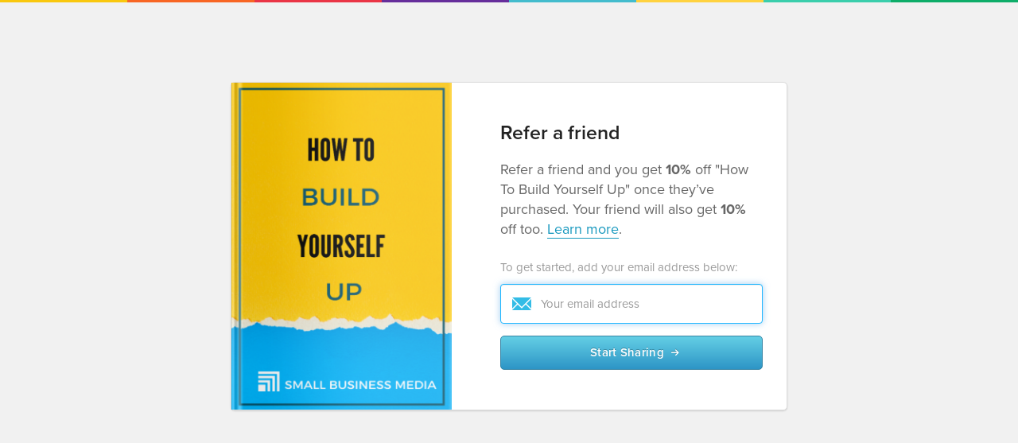

--- FILE ---
content_type: text/html; charset=UTF-8
request_url: https://payhip.com/invite/tarxl
body_size: 2547
content:
<!DOCTYPE html PUBLIC "-//W3C//DTD XHTML 1.0 Transitional//EN" "http://www.w3.org/TR/xhtml1/DTD/xhtml1-transitional.dtd">
<html xmlns="http://www.w3.org/1999/xhtml">
<head>

<title>Invite - Payhip</title>

<meta http-equiv="Content-Type" content="text/html; charset=utf-8" />
<meta name="viewport" content="width=device-width,minimum-scale=1,maximum-scale=1">

<link rel="apple-touch-icon-precomposed" sizes="57x57" href="https://payhip.com/images/designv2/favicon/apple-touch-icon-57x57.png" />
<link rel="apple-touch-icon-precomposed" sizes="114x114" href="https://payhip.com/images/designv2/favicon/apple-touch-icon-114x114.png" />
<link rel="apple-touch-icon-precomposed" sizes="72x72" href="https://payhip.com/images/designv2/favicon/apple-touch-icon-72x72.png" />
<link rel="apple-touch-icon-precomposed" sizes="144x144" href="https://payhip.com/images/designv2/favicon/apple-touch-icon-144x144.png" />
<link rel="apple-touch-icon-precomposed" sizes="60x60" href="https://payhip.com/images/designv2/favicon/apple-touch-icon-60x60.png" />
<link rel="apple-touch-icon-precomposed" sizes="120x120" href="https://payhip.com/images/designv2/favicon/apple-touch-icon-120x120.png" />
<link rel="apple-touch-icon-precomposed" sizes="76x76" href="https://payhip.com/images/designv2/favicon/apple-touch-icon-76x76.png" />
<link rel="apple-touch-icon-precomposed" sizes="152x152" href="https://payhip.com/images/designv2/favicon/apple-touch-icon-152x152.png" />
<link rel="icon" type="image/png" href="https://payhip.com/images/designv2/favicon/favicon-196x196.png" sizes="196x196" />
<link rel="icon" type="image/png" href="https://payhip.com/images/designv2/favicon/favicon-96x96.png" sizes="96x96" />
<link rel="icon" type="image/png" href="https://payhip.com/images/designv2/favicon/favicon-32x32.png" sizes="32x32" />
<link rel="icon" type="image/png" href="https://payhip.com/images/designv2/favicon/favicon-16x16.png" sizes="16x16" />
<link rel="icon" type="image/png" href="https://payhip.com/images/designv2/favicon/favicon-128.png" sizes="128x128" />
<meta name="msapplication-TileColor" content="#FFFFFF" />
<meta name="msapplication-TileImage" content="https://payhip.com/images/designv2/favicon/mstile-144x144.png" />
<meta name="msapplication-square70x70logo" content="https://payhip.com/images/designv2/favicon/mstile-70x70.png" />
<meta name="msapplication-square150x150logo" content="https://payhip.com/images/designv2/favicon/mstile-150x150.png" />
<meta name="msapplication-wide310x150logo" content="https://payhip.com/images/designv2/favicon/mstile-310x150.png" />
<meta name="msapplication-square310x310logo" content="https://payhip.com/images/designv2/favicon/mstile-310x310.png" />

<script type="text/javascript" src="https://ajax.googleapis.com/ajax/libs/jquery/1.7.1/jquery.min.js"></script>

<!--jquery-->
<script src="//ajax.googleapis.com/ajax/libs/jquery/1.9.1/jquery.min.js"></script>
<script type="text/javascript">window.jQuery || document.write('<script src="https://payhip.com/js/jquery.js?v=ttvinifwg">\x3C/script>')</script>

<!--bootstrap js-->
<script type="text/javascript" src="https://cdnjs.cloudflare.com/ajax/libs/twitter-bootstrap/3.3.7/js/bootstrap.min.js"></script>
<!--fallback bootstrap js-->
<script> if(typeof($.fn.modal) === 'undefined') { document.write('<script src="https://payhip.com/js/thirdparty/bootstrap/3.3.7/js/bootstrap.min.js?v=ttvinifwg">\x3C/script>') } </script>

<!--bootstrap css-->
<link href="https://cdnjs.cloudflare.com/ajax/libs/twitter-bootstrap/3.3.7/css/bootstrap.min.css" rel="stylesheet" media="screen">
<!--fallback bootstrap cdn-->
<script> if(typeof($.fn.modal) === 'undefined') { document.write('<link href="https://payhip.com/js/thirdparty/bootstrap/3.3.7/css/bootstrap.min.css?v=ttvinifwg" rel="stylesheet" media="screen">') } </script>

<!--fallback bootstrap font-->
<script> if(typeof($.fn.modal) === 'undefined') { document.write('<link href="https://payhip.com/js/thirdparty/bootstrap/3.3.7/fonts/glyphicons-halflings-regular.woff2?v=ttvinifwg" rel="stylesheet" media="screen"><link href="https://payhip.com/js/thirdparty/bootstrap/3.3.7/fonts/glyphicons-halflings-regular.woff?v=ttvinifwg" rel="stylesheet" media="screen"><link href="https://payhip.com/js/thirdparty/bootstrap/3.3.7/fonts/glyphicons-halflings-regular.ttf?v=ttvinifwg" rel="stylesheet" media="screen">') } </script>

<!--typekit-->
<link rel="stylesheet" href="https://use.typekit.net/nyt7mlz.css">

<!--dripicons-->
<link href="https://payhip.com/css/drip-icons.css?v=ttvinifwg" rel="stylesheet" type="text/css" />
<meta property="invite-subject" value="Get 10% off &quot;How To Build Yourself Up&quot;!">

<meta property="invite-message" value="Hey! Thought you might want to see this, you can get 10% off 'How To Build Yourself Up' - check it out here: 

">

<meta property="product-key" value="tarxl">

<meta property="facebook-app-id" value="2189904671335253">

<link href="https://payhip.com/css/referral/invite_buyer.css?v=ttvinifwg" rel="stylesheet" media="screen">

<script>
  window.fbAsyncInit = function() {
    FB.init({
      appId            : '2189904671335253',
      autoLogAppEvents : true,
      xfbml            : true,
      version          : 'v3.1'
    });
  };

  (function(d, s, id){
     var js, fjs = d.getElementsByTagName(s)[0];
     if (d.getElementById(id)) {return;}
     js = d.createElement(s); js.id = id;
     js.src = "https://connect.facebook.net/en_US/sdk.js";
     fjs.parentNode.insertBefore(js, fjs);
   }(document, 'script', 'facebook-jssdk'));
</script>

<script type="text/javascript" src="https://payhip.com/js/referral/invite_buyer.js?v=ttvinifwg"></script>

</head>

<body>

<div class="stripe"></div>

<div class="box">

	<div class="box-left">

		<div class="pattern" style="background-image: url('/images/pattern/1.jpg');">

		</div><!--pattern-->

		<div class="product-image" style="background-image: url('https://payhip.com/cdn-cgi/image/format=auto,width=660/https://pe56d.s3.amazonaws.com/o_1ftq191p0gc1fvh1t6912ncf4br.png'); ">

			
		</div><!--product-image-->

	</div><!--box-left-->

	<div class="box-right">

		<div class="collect-email-section">

			<h1>Refer a friend</h1>

			<h3>Refer a friend and you get <strong>10%</strong> off "How To Build Yourself Up" once they’ve purchased. Your friend will also get <strong>10%</strong> off too. <a href="#!" data-toggle="modal" data-target="#how-it-works-modal">Learn more</a>.</h3>

			<p class="mini-message">To get started, add your email address below:</p>

			<div class="form-wrapper">

				<form>

					<div class="row">
						<div class="col-md-12">
							<div class="input-wrapper">
								<input class="form-control email-address" type="text" placeholder="Your email address" />
								<span class="input-icon-left email-icon"></span>
							</div><!--input-wrapper-->
						</div><!--col-md-12-->
					</div><!--row-->

					<div class="row btn-row">
						<div class="col-md-12">
							<button class="btn btn-primary btn-lg start-sharing-button">Start Sharing</button>

							<div class="loading-message">
								<img src="/images/loading.gif" />
								Loading...
							</div><!--loading-message-->

						</div><!--col-md-12-->
					</div><!--row-->

				</form>

			</div><!--form-wrapper-->

		</div><!--collect-email-section-->

		<div class="share-details-section" style="display: none;">

			<h1>Copy &amp; Share!</h1>

			<h3>Share the below link with your friends:</h3>

			<div class="form-wrapper">

				<div class="row">
					<div class="col-md-12">
						<div class="input-wrapper">
							<input class="form-control referral-link" type="text" value="https://payhip.com/r/TY68FG" readonly />

							<button class="btn btn-primary copy-referral-link-button">Copy Link</button>

							<button class="btn btn-primary referral-link-copied-button" style="display: none;">
								<span class="glyphicon glyphicon-ok" aria-hidden="true"></span>
								Copied
							</button>
						</div><!--input-wrapper-->
					</div><!--col-md-12-->
				</div><!--row-->

			</div><!--form-wrapper-->

			<p class="mini-message">More ways to share:</p>

			<div class="more-share-options">

				<a href="#!" class="btn btn-default email">Email</a>

				<a href="#!" class="btn btn-default facebook" data-full-product-link="">Facebook</a>

				<a href="#!" class="btn btn-default desktop-only messenger" data-full-product-link="">
					Messenger
				</a>

				<a href="#!" class="btn btn-default mobile-only sms">
					SMS
				</a>

				<a href="#!" class="btn btn-default mobile-only whatsapp">
					WhatsApp
				</a>

			</div><!--more-share-options-->

		</div><!--share-details-section-->

	</div><!--box-right-->

	<div class="clearfix"></div>

</div><!--box-->

<!-- How it Works Modal -->
<div class="modal fade" id="how-it-works-modal" tabindex="-1" role="dialog">
  <div class="modal-dialog" role="document">
    <div class="modal-content">
      <div class="modal-header">
        <button type="button" class="close" data-dismiss="modal" aria-label="Close"><span aria-hidden="true">&times;</span></button>
        <h4 class="modal-title">How it Works</h4>
      </div>
      <div class="modal-body">

		<ul>
			<li><span class="icon dripicons-message"></span> Spread the word! Invite your friends to check out "How To Build Yourself Up"</li>
			<li><span class="icon dripicons-heart"></span> Your friends get 10% off their purchase, thanks to you</li>
			<li><span class="icon dripicons-checkmark"></span> You're emailed a 10% off coupon code and get an additional 10% off for each friend who buys</li>
		</ul>

      </div>
    </div>
  </div>
</div><!--how-it-works-modal-->

<script defer src="https://static.cloudflareinsights.com/beacon.min.js/vcd15cbe7772f49c399c6a5babf22c1241717689176015" integrity="sha512-ZpsOmlRQV6y907TI0dKBHq9Md29nnaEIPlkf84rnaERnq6zvWvPUqr2ft8M1aS28oN72PdrCzSjY4U6VaAw1EQ==" data-cf-beacon='{"rayId":"9bf4011d8bb6ee28","version":"2025.9.1","serverTiming":{"name":{"cfExtPri":true,"cfEdge":true,"cfOrigin":true,"cfL4":true,"cfSpeedBrain":true,"cfCacheStatus":true}},"token":"7cf13bba8d1447bc86d59b728e27fcf9","b":1}' crossorigin="anonymous"></script>
</body>
</html>

--- FILE ---
content_type: text/css
request_url: https://payhip.com/css/referral/invite_buyer.css?v=ttvinifwg
body_size: 1981
content:
*, *:before, *:after {
  -moz-box-sizing: border-box;
  -webkit-box-sizing: border-box;
  box-sizing: border-box;
}

@font-face{
    font-family:'payhipcustom';
    src:url("/fonts/payhipcustom.eot");
    src:url("/fonts/payhipcustom.eot?#iefix") format("embedded-opentype"), url("/fonts/payhipcustom.woff") format("woff"), url("/fonts/payhipcustom.ttf") format("truetype");
    font-weight:normal;
    font-style:normal
}

::-webkit-input-placeholder {
   color: #999999;
}

:-moz-placeholder { /* Firefox 18- */
   color: #999999;  
}

::-moz-placeholder {  /* Firefox 19+ */
   color: #999999; 
}

:-ms-input-placeholder {  
   color: #999999; 
}

body{
	background-color: #F1F1F1;
	margin: 0px;
	font-family: "proxima-nova",Arial,Helvetica,sans-serif;
	color: #444444;
}

a:link, a:visited{
	color: #1798be;
	text-decoration: none;
	border-bottom: 1px solid #1798be;
}

a:hover{
	color: #1cb5e3;
	border-bottom-color: #1cb5e3;
	text-decoration: none;
}

input[type="text"], input[type="password"]{
	color: #666666;
	padding: 0 16px;
	font-size: 16px;
	box-shadow: none;
	background-color: #FFFFFF;
	height: 50px;
	-moz-box-shadow: 0px 0px 0px 3px rgba(0, 0, 0, 0.05);
    box-shadow: 0px 0px 0px 3px rgba(0, 0, 0, 0.05);
    border: 1px solid #E0E5E9;
}

input[type="text"]:hover, input[type="password"]:hover{
	border: 1px solid #B4C0CB;
	box-shadow: 0px 0px 0px 3px rgba(0, 0, 0, 0.1);
}

input[type="text"]:focus, input[type="text"]:active,
input[type="password"]:focus, input[type="password"]:active{
	border-color: #1fb6ff;
    -webkit-box-shadow: inset 0 1px 1px rgba(0,0,0,.075),0 0 8px rgba(102,175,233,.6);
    box-shadow: inset 0 1px 1px rgba(0,0,0,.075),0 0 8px rgba(102,175,233,.6);
}

.stripe{
    height: 3px;
    background-color: #1da1cd;
    background: -moz-linear-gradient(left, #F9C80E 0%,#F9C80E 12.5%,#F86624 12.5%,#F86624 25%,#EA3546 25%,#EA3546 37.5%,#662E9B 37.5%,#662E9B 50%,#43BCCD 50%,#43BCCD 62.5%,#FFD23F 62.5%,#FFD23F 75%,#3BCEAC 75%,#3BCEAC 87.5%,#0EAD69 87.5%,#0EAD69 100%);
    background: -webkit-linear-gradient(left, #F9C80E 0%,#F9C80E 12.5%,#F86624 12.5%,#F86624 25%,#EA3546 25%,#EA3546 37.5%,#662E9B 37.5%,#662E9B 50%,#43BCCD 50%,#43BCCD 62.5%,#FFD23F 62.5%,#FFD23F 75%,#3BCEAC 75%,#3BCEAC 87.5%,#0EAD69 87.5%,#0EAD69 100%);
}

.clearfix{
	clear: both;
}

.box{
	width: 700px;
    margin: 0 auto;
    margin-top: 100px;
    box-shadow: 0 1px 2px rgba(0, 0, 0, 0.15);
    -moz-box-shadow: 0 1px 2px rgba(0, 0, 0, 0.15);
    background-color: #FFFFFF;
    border: 1px solid #DDDDDD;
    border-radius: 5px;

	display: -webkit-box;           /* OLD - iOS 6-, Safari 3.1-6 */
	display: -moz-box;              /* OLD - Firefox 19- (doesn't work very well) */
	display: -ms-flexbox;           /* TWEENER - IE 10 */
	display: -webkit-flex;          /* NEW - Chrome */
	display: flex;                  /* NEW, Spec - Opera 12.1, Firefox 20+ */
}
/* https://stackoverflow.com/a/1205485 */
.box .box-left{
	width: 308px;
	position: relative;
	min-height: 411px;
}

.box .box-right{
	padding: 30px;
	width: 390px;
}

.box .box-left .pattern{
	background-size: 250px;
	width: 209px;
	height: 100%;
	position: absolute;
	background-repeat: repeat-y;
}

.box .box-left .product-image{
	position: absolute;
	width: 100%;
	height: 100%;
	background-repeat: no-repeat;
	background-size: contain;
	background-position: 0px center;
}

.box h1{
	font-size: 25px;
    font-weight: 600;
    color: #222222;
}

.box h3{
	font-size: 18px;
	color: #666666;
	line-height: 25px;
}

.box p.mini-message{
	font-size: 15px;
	color: #999999;
	margin-top: 25px;
}

.btn-primary{
    padding-top: 13px;
    padding-bottom: 13px;
    font-size: 13px;
    letter-spacing: 0.3px;
    color: #FFFFFF;
    text-shadow: 0 -1px 0 rgba(0, 0, 0, 0.25);
    background-color: #64CFE5;
    background-image: linear-gradient(#64CFE5, #2D95C6);
    background-image: -webkit-gradient(linear, 0% 0%, 0% 100%, from(#64CFE5), to(#2D95C6));
    background-image: -ms-linear-gradient(top, #64CFE5, #2D95C6);
    filter: progid:DXImageTransform.Microsoft.gradient(GradientType=0,startColorstr='#64CFE5', endColorstr='#2D95C6');
    -ms-filter: "progid:DXImageTransform.Microsoft.gradient(GradientType=0,startColorstr='#64CFE5', endColorstr='#2D95C6')";
    border-color: #3784A4;
    background-repeat: repeat-x;
    border-radius: 5px 5px 5px 5px;
    border-style: solid;
    border-width: 1px;
    cursor: pointer;
    font-size-adjust: 0.49;
    font-style: normal;
    font-weight: 600;
    padding: 10px 20px;
    display: block;
    width: 100%;
    text-align: center;
    vertical-align: middle;
    white-space: nowrap;
    line-height: 1.42857143;
}

.btn-primary:hover,
.btn-primary:active,
.btn-primary:focus{
    background-position: 0px;
    transition: none;
    /*normal*/
    background-image: linear-gradient(#64CFE5, #3CA3D3);
    /*chrome*/
    background-image: -webkit-gradient(linear, 0% 0%, 0% 100%, from(#64CFE5), to(#3CA3D3));
    /*ie 10+*/
    background-image: -ms-linear-gradient(top, #64CFE5, #3CA3D3);
    /*ie older*/
    filter:  progid:DXImageTransform.Microsoft.gradient(GradientType=0,startColorstr='#64CFE5', endColorstr='#3CA3D3'); /* IE6 & IE7 */
    -ms-filter: "progid:DXImageTransform.Microsoft.gradient(GradientType=0,startColorstr='#64CFE5', endColorstr='#3CA3D3')"; /* IE8 */
    text-decoration: none;
    border-color: #3784A4;
}

.start-sharing-button:after{
    content: "\e095";
    position: relative;
    left: 8px;
    font-size: 11px;
    transition: left .2s ease-in;
    font-family: "payhipcustom";
}

.start-sharing-button:hover:after{
    left: 10px;
}

.box .form-wrapper{
	margin-bottom: 20px;
}

.box .form-wrapper input[type="text"]{
    display: block;
    width: 100%;
    margin: 0 0 15px;
    padding: 16px;
    font-size: 15px;
    background-color: #ffffff;
    -webkit-transition: all 150ms;
    transition: all 150ms;
}

.box .form-wrapper input.email-address{
	padding-left: 50px;
}

.box .form-wrapper .btn-row{

}

.box .form-wrapper .btn-primary{
	font-size: 15px;
}

.box .input-wrapper{
    position: relative;
}

.box .input-wrapper .input-icon-left{
    position: absolute;
    top: 16px;
    left: 15px;
    width: 25px;
    height: 25px;
}

.box .input-wrapper .email-icon{
    background-image: url(/images/payout/email.svg);
    background-repeat: no-repeat;
    background-size: 24px auto;
    background-position: 0px 1px;
}

.box .input-wrapper.active .email-icon{
	background-position: 0px -40px;
}

.box .box-right .form-wrapper .loading-message{
	display: none;
	text-align: center;
	height: 43px;
	line-height: 43px;
	color: #999999;
	font-style: italic;
}

.box .more-share-options a.btn{
	margin-right: 5px;
}

.box .more-share-options a.btn:hover{
	background-color: #EEEEEE;
	border-bottom: 1px solid #1798be;
}

.box .more-share-options .btn.mobile-only{
	display: none;
}

#how-it-works-modal .modal-header{
	border-bottom: none;
}

#how-it-works-modal .modal-title{
	font-weight: 600;
	text-align: center;
	font-size: 25px;
}

#how-it-works-modal .modal-body ul{
	
}

#how-it-works-modal .modal-body ul li{
    list-style-type: none;
    display: block;
    margin-bottom: 30px;
    font-size: 16px;
    color: #666666;
}

#how-it-works-modal .modal-body p.tos{
	text-align: center;
}

#how-it-works-modal .modal-body ul li .icon{
	margin-right: 10px;
	color: #999999;
}

@media only screen 
and (max-width : 1000px) {

    .box{
        width: 90% !important;
        margin-bottom: 50px !important;
        margin-top: 50px !important;
    }

    .box .box-left{
        display: none !important;
    }

    .box .box-right{
        width: 100% !important;
    }

    .box .more-share-options a.btn{
        display: block !important;
        margin-right: 0px !important;
        margin-bottom: 15px !important;
    }

    .box .more-share-options .btn.desktop-only{
        display: none !important;
    }

}




--- FILE ---
content_type: image/svg+xml
request_url: https://payhip.com/images/payout/email.svg
body_size: 5
content:
<svg xmlns="http://www.w3.org/2000/svg" width="24" height="57.11" viewBox="0 0 24 57.11"><defs><style>.cls-1{fill:#ddd;}.cls-2{fill:#33bce6;}</style></defs><title>Artboard 1</title><g id="Layer_1" data-name="Layer 1"><g id="envelope"><path class="cls-1" d="M12,12,0,0H24Zm0,2L7,9,0,16H24L17,9Zm6-6,6,6V2ZM0,2V14L6,8Z"/></g></g><g id="Layer_2" data-name="Layer 2"><g id="envelope-2" data-name="envelope"><path class="cls-2" d="M12,53,0,41H24Zm0,2L7,50,0,57H24l-7-7Zm6-6,6,6V43ZM0,43V55l6-6Z"/></g></g></svg>

--- FILE ---
content_type: text/javascript
request_url: https://payhip.com/js/referral/invite_buyer.js?v=ttvinifwg
body_size: 1852
content:
var InviteBuyerPage = (function($){

	// Constructor
	function InviteBuyerPage() {
		this.init();
	}

	InviteBuyerPage.prototype = {

		init: function()
		{
			this.opts  = this.setOptions();

			this.attachEvents();

			this.initUI();
		},

		setOptions: function()
		{
			var options = {};

			// Selectors
			options.emailAddressInput = '.box .form-wrapper input.email-address';
			options.startSharingButton = '.box .form-wrapper .start-sharing-button';
			options.loadingMessage = '.box .form-wrapper .loading-message';
			options.referralLinkInput = '.box .form-wrapper input.referral-link';
			options.copyReferralLinkButton = '.box .form-wrapper .copy-referral-link-button';
			options.referralLinkCopiedButton = '.box .form-wrapper .referral-link-copied-button';
			options.moreShareOptionsEmail = '.box .more-share-options .btn.email';
			options.moreShareOptionsFacebook = '.box .more-share-options .btn.facebook';
			options.moreShareOptionsMessenger = '.box .more-share-options .btn.messenger';
			options.moreShareOptionsSms = '.box .more-share-options .btn.sms';
			options.moreShareOptionsWhatsapp = '.box .more-share-options .btn.whatsapp';
			options.collectEmailSection = '.box .box-right .collect-email-section';
			options.shareDetailsSection = '.box .box-right .share-details-section';
			options.metaInviteSubject = 'meta[property="invite-subject"]';
			options.metaInviteMessage = 'meta[property="invite-message"]';
			options.metaProductKey = 'meta[property="product-key"]';
			options.metaFacebookAppId = 'meta[property="facebook-app-id"]';

			// Misc
			options.activeClass = 'active';
			options.inputWrapperClass = 'input-wrapper';
			options.dataFullProductLink = 'data-full-product-link';
			options.initiateReferrerUrl = '/buyer_referral/initiate_referrer';

			return options;
		},

		initUI: function ()
		{
			// Focus input on page load
			$(this.opts.emailAddressInput).focus();
		},

		/**
         * Send an AJAX request
         */
        sendRequest: function(type, formData, url, doneFunc, failFunc)
        {
			$.ajax({
				type: type,
                url: url + '?' + jQuery.now(),
                cache : false,
				data: formData,
				fail: failFunc
			}).done(doneFunc).fail(failFunc);
		},

		getEmailAddress: function()
		{
			return $.trim($(this.opts.emailAddressInput).val());
		},

		displayNextSection: function(fullReferralLink)
		{
			var that = this;

			$(this.opts.collectEmailSection).fadeOut(500, function() {

				$(that.opts.referralLinkInput).val(fullReferralLink);

				$(that.opts.shareDetailsSection).fadeIn(500, function() {

					$(that.opts.referralLinkInput).focus();

					that.prepareMoreShareOptions(fullReferralLink);

				});

			});
		},

		prepareMoreShareOptions: function(fullReferralLink)
		{
			var encodedSubject = encodeURIComponent($(this.opts.metaInviteSubject).attr('value'));
			var encodedMessage = encodeURIComponent($(this.opts.metaInviteMessage).attr('value') + fullReferralLink);

			// Email

			$(this.opts.moreShareOptionsEmail).attr(
				'href',
				'mailto:?subject=' + encodedSubject + '&body=' + encodedMessage
			);

			// SMS

			// https://stackoverflow.com/a/19126326

			if (this.isIOSDevice()) {
			    var smsHref = 'sms:&body=' + encodedMessage;
			}
			else {
			    var smsHref = 'sms:?body=' + encodedMessage;
			}

			$(this.opts.moreShareOptionsSms).attr(
				'href',
				smsHref
			);

			// WhatsApp

			$(this.opts.moreShareOptionsWhatsapp).attr(
				'href',
				'https://api.whatsapp.com/send?text=' + encodedMessage
			);

			// Facebook
			$(this.opts.moreShareOptionsFacebook).attr(this.opts.dataFullProductLink, fullReferralLink);

			// Messenger
			$(this.opts.moreShareOptionsMessenger).attr(this.opts.dataFullProductLink, fullReferralLink);
		},

		initiateReferrerAjaxSuccess: function(data, textStatus, jqXHR)
		{
			var that = this;

			var result = $.parseJSON(data);

			if (result.success) {

				that.displayNextSection(result.result.full_referral_link);

			}
			else {

			}
		},

		initiateReferrerAjaxFail: function(jqXHR, textStatus, errorThrown)
		{

		},

		initiateReferrerAjax: function(email)
		{
			var data = {
				product_key: $(this.opts.metaProductKey).attr('value'),
				email: email
			};

			this.sendRequest(
				'POST', 
				data, 
				this.opts.initiateReferrerUrl,
				$.proxy(this.initiateReferrerAjaxSuccess, this),
				$.proxy(this.initiateReferrerAjaxFail, this)
			);
		},

		isIOSDevice: function()
		{
			var userAgent = navigator.userAgent.toLowerCase();
			 
			return userAgent.indexOf('iphone') > -1 || userAgent.indexOf('ipad') > -1;
		},

		copyToClipboard: function(el)
		{
			$(el).focus();
			$(el).select();

			if (this.isIOSDevice()) {

				// https://stackoverflow.com/a/34046084

				var oldContentEditable = el.contentEditable,
				oldReadOnly = el.readOnly,
				range = document.createRange();

				el.contenteditable = true;
				el.readonly = false;
				range.selectNodeContents(el);

				var s = window.getSelection();
				s.removeAllRanges();
				s.addRange(range);

				el.setSelectionRange(0, 999999); // A big number, to cover anything that could be inside the element.

				el.contentEditable = oldContentEditable;
				el.readOnly = oldReadOnly;

				document.execCommand('copy');

			}
			else {
				document.execCommand('copy');
			}
		},

		attachEvents: function()
		{
			var that = this;

			$(document).on('focus', that.opts.emailAddressInput, function(event) {

				$(this).closest('.' + that.opts.inputWrapperClass).addClass(that.opts.activeClass);

			});

			$(document).on('blur', that.opts.emailAddressInput, function(event) {

				$(this).closest('.' + that.opts.inputWrapperClass).removeClass(that.opts.activeClass);

			});

			$(document).on('click', that.opts.startSharingButton, function(event) {

				event.preventDefault();

				var $button = $(this);

				$(that.opts.emailAddressInput).css('border', '');

				var emailAddress = that.getEmailAddress();
				var emailAddressValid = emailAddress.indexOf('@') !== -1;

				if (emailAddress == '' || !emailAddressValid) {
					$(that.opts.emailAddressInput).css('border', '1px solid red');
					return false;
				}

				$button.hide();

				$(that.opts.loadingMessage).show();

				that.initiateReferrerAjax(emailAddress);

			});

			$(document).on('click', that.opts.copyReferralLinkButton + ', ' + that.opts.referralLinkCopiedButton, function(event) {

				event.preventDefault();

				$(that.opts.copyReferralLinkButton).hide();
				$(that.opts.referralLinkCopiedButton).show();

				that.copyToClipboard($(that.opts.referralLinkInput).get(0));

			});

			$(document).on('click', that.opts.moreShareOptionsFacebook, function(event) {

				event.preventDefault();

				var $btn = $(this);

				FB.ui({
					method: 'share',
					href: $btn.attr(that.opts.dataFullProductLink)
				}, function(response){

				});

			});

			$(document).on('click', that.opts.moreShareOptionsMessenger, function(event) {

				event.preventDefault();

				var $btn = $(this);

				FB.ui({
					method: 'send',
					link: $btn.attr(that.opts.dataFullProductLink)
				});

			});

		}

	};

	return InviteBuyerPage;

})(jQuery);

$(function(){
	var inviteBuyerPage = new InviteBuyerPage();
});